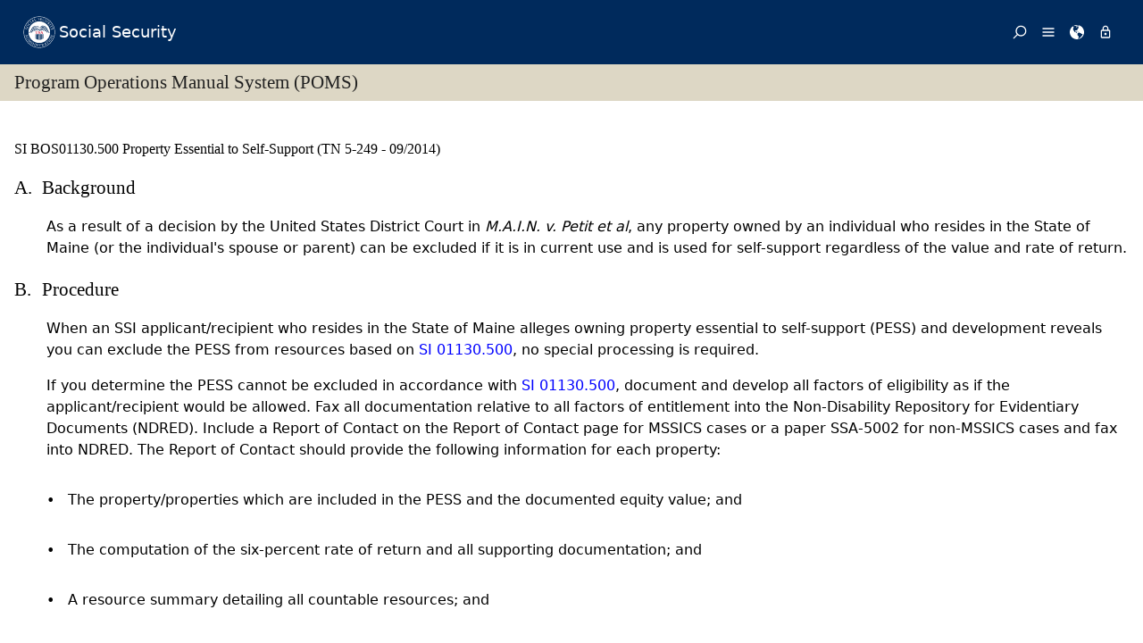

--- FILE ---
content_type: text/html; charset=UTF-8
request_url: https://secure.ssa.gov/poms.Nsf/lnx/0501130500BOS
body_size: 20805
content:
<!DOCTYPE html><html>
<head>
<title>SSA - POMS: SI BOS01130.500 - Property Essential to Self-Support (TN 5-249 - 09/2014) - 05/24/2023</title>
<!-- REQUIRED META INFORMATION -->
<meta charset="UTF-8" />
<meta http-equiv="X-UA-Compatible" content="IE=edge" />
<meta name="viewport" content="width=device-width, initial-scale=1" />
<meta name="description" content="Property Essential to Self-Support (TN 5-249 - 09/2014)" />
<meta name="DCTERMS:coderOffice" content="DCRDP:ODEPP:OPPS" />
<meta name="DCTERMS:coder" content="eestes" />
<meta name="DCTERMS:dateCertified" content="2016-10-11" />
<!-- FRAMEWORK STYLES & SCRIPTS -->
<link href="https://ssa.gov/framework/css/phoenix.css" rel="stylesheet" media="all" />
<!-- SMARTPHONE ICON -->
<link rel="apple-touch-icon-precomposed" href="https://ssa.gov/framework/images/icons/png/apple-touch-icon.png">
<!-- SSA INTERNET HEAD SCRIPTS -->
<script src="https://ssa.gov/framework/js/ssa.internet.head.js"></script>
<!-- InstanceBeginEditable name="head" -->
<!-- CUSTOM STYLES & SCRIPTS -->
<link href="../ppoms.css" type="text/css" rel="stylesheet" media="all" />
<link href="../overrides.css" type="text/css" rel="stylesheet" media="all" />
<script language="JavaScript" type="text/javascript" src="/apps10/PublicSharedElements.nsf/kwdSearchLib.js!OpenJavascriptLibrary"></script>
<!-- InstanceEndEditable -->

<META NAME='date' content='2023-05-24'>
<META NAME='title' content='SSA - POMS: SI BOS01130.500 - Property Essential to Self-Support (TN 5-249 - 09/2014)'>

<script language="JavaScript" type="text/javascript">
<!-- 
document._domino_target = "_self";
function _doClick(v, o, t) {
  var returnValue = false;
  var url="/poms.Nsf/lnx/0501130500BOS!OpenDocument&Click=" + v;
  if (o.href != null) {
    o.href = url;
    returnValue = true;
  } else {
    if (t == null)
      t = document._domino_target;
    window.open(url, t);
  }
  return returnValue;
}
// -->
</script>
</head>
<body text="#000000" bgcolor="#FFFFFF" class="nav-sidebar">

<form onsubmit="return false;return true;" action=""><script type="text/javascript">
	appProfile = {"ProfileName":"PublicPolicyNet",
"Status":"Enabled",
"HTTP_POMS":"https://policy.ssa.gov",
"NSF_POMS":"poms.nsf",
"HTTP_Reference":"https://policy.ssa.gov",
"NSF_Reference":"reference.nsf",
"HTTP_ReferenceArchive":"https://policy.ssa.gov",
"NSF_ReferenceArchive":"referencearchive.nsf",
"HTTP_YUILibraries":"https://policy.ssa.gov",
"NSF_YUILibraries":"web20/yui280.nsf",
"defaultPage":"/home!readform"
};	
	//getFields will return a comma separated list of fields stored in the appProfile object
	appProfile.getFields = function() {
		var fieldsList;
		for(var x in appProfile) {
			if(typeof this[x] != 'function') {
				if(fieldsList == undefined) { 
					fieldsList = x; 
				} else { 
					fieldsList += ", "+x;
				}
			}
		}
		return fieldsList;
	} // getFields
	//get will return the object stored for the passed FieldName
	appProfile.get = function(strFieldName) {
		strFieldName = (typeof strFieldName == 'undefined') ? this.ProfileName : strFieldName;	
		return this[strFieldName];
	} // get
</script><input  type='hidden' id='searchParams' name='searchParams' value='&start=1&count=500' />
<input id='Start' name='Start' type='hidden' value=''>
<input id='Finish' name='Finish' type='hidden' value='@ERROR'>
<input id='TotalHits' name='TotalHits' type='hidden' value='@ERROR'>
<input id='Count' name='Count' type='hidden' value='500'>
<input id='Hits' name='Hits' type='hidden' value=''>
<input  type='hidden' id='Query' name='Query' value='' />
    <!-- PAGE CONTAINER -->
    <div id="page">
<!-- ACCESSIBILITY OPTIONS -->
<div class="bg-dark-gray accessibility" id="accessibility">
 <a id="skip-navigation" href="#content">Skip to content</a>
</div>
<!-- BANNER -->
<header class="banner-neo" id="banner" role="banner">
    <div class="banner-wrapper">
        <h1 class="banner-logo">
            <a class="banner-logo__link" href="/apps10/">Social Security</a>
        </h1>
        <nav class="banner-nav" id="banner-nav">
            <a class="banner-nav__link banner-search" href="/apps10/poms.nsf/pomssearch!SearchView&query=&searchorder=1&start=1&count=500">
                <svg class="banner-nav__icon" focusable="false" width="24" height="24" viewBox="0 0 24 24">
                    <path d="M 10 23 C 11.219 23 12.384 22.762 13.496 22.285 C 14.608 21.808 15.565 21.169 16.367 20.367 C 17.169 19.565 17.808 18.608 18.285 17.496 C 18.762 16.384 19 15.219 19 14 C 19 12.953 18.829 11.951 18.488 10.992 C 18.147 10.033 17.661 9.164 17.031 8.383 L 22.711 2.711 C 22.904 2.518 23 2.281 23 2 C 23 1.713 22.905 1.475 22.715 1.285 C 22.525 1.095 22.287 1 22 1 C 21.719 1 21.482 1.096 21.289 1.289 L 15.617 6.969 C 14.836 6.339 13.966 5.853 13.008 5.512 C 12.05 5.171 11.047 5 10 5 C 8.781 5 7.616 5.238 6.504 5.715 C 5.392 6.192 4.435 6.831 3.633 7.633 C 2.831 8.435 2.192 9.392 1.715 10.504 C 1.238 11.616 1 12.781 1 14 C 1 15.219 1.238 16.384 1.715 17.496 C 2.192 18.608 2.831 19.565 3.633 20.367 C 4.435 21.169 5.392 21.808 6.504 22.285 C 7.616 22.762 8.781 23 10 23 Z M 10 21 C 9.052 21 8.146 20.815 7.281 20.445 C 6.416 20.075 5.672 19.578 5.047 18.953 C 4.422 18.328 3.925 17.584 3.555 16.719 C 3.185 15.854 3 14.948 3 14 C 3 13.052 3.185 12.146 3.555 11.281 C 3.925 10.416 4.422 9.672 5.047 9.047 C 5.672 8.422 6.416 7.925 7.281 7.555 C 8.146 7.185 9.052 7 10 7 C 10.948 7 11.854 7.185 12.719 7.555 C 13.584 7.925 14.328 8.422 14.953 9.047 C 15.578 9.672 16.075 10.416 16.445 11.281 C 16.815 12.146 17 13.052 17 14 C 17 14.948 16.815 15.854 16.445 16.719 C 16.075 17.584 15.578 18.328 14.953 18.953 C 14.328 19.578 13.584 20.075 12.719 20.445 C 11.854 20.815 10.948 21 10 21 Z" transform="matrix(-1, 0, 0, -1, 24.000001, 24.000001)" vector-effect="non-scaling-stroke"></path>
                </svg><span>Search</span></a>
            <a class="banner-nav__link banner-menu" href="https://ssa.gov/site/menu/en/" id="ssa-menu">
                <svg class="banner-nav__icon" width="24" height="24" viewBox="0 0 24 24">
                    <path d="M3 5h18q.414 0 .707.293T22 6t-.293.707T21 7H3q-.414 0-.707-.293T2 6t.293-.707T3 5zm0 12h18q.414 0 .707.293T22 18t-.293.707T21 19H3q-.414 0-.707-.293T2 18t.293-.707T3 17zm0-6h18q.414 0 .707.293T22 12t-.293.707T21 13H3q-.414 0-.707-.293T2 12t.293-.707T3 11z" vector-effect="non-scaling-stroke"></path>
                </svg><span>Menu</span></a>
            <a class="banner-nav__link banner-languages" href="https://ssa.gov/site/languages/en/" id="ssa-languages" title="Languages">
                <svg class="banner-nav__icon" focusable="false" width="24" height="24" viewBox="0 0 24 24">
                    <path d="M12 0C5.373 0 0 5.373 0 12s5.373 12 12 12c.812 0 1.604-.08 2.37-.235-.31-.147-.343-1.255-.037-1.887.34-.703 1.406-2.485.35-3.08-1.053-.6-.76-.868-1.405-1.56-.644-.692-.38-.796-.422-.974-.14-.61.62-1.523.656-1.616.035-.094.035-.446.023-.55-.012-.107-.48-.387-.597-.4-.117-.01-.176.188-.34.2-.164.012-.88-.433-1.03-.55-.154-.117-.224-.398-.435-.61-.21-.212-.235-.047-.562-.175-.327-.13-1.382-.516-2.19-.844-.81-.33-.88-.79-.892-1.114-.012-.325-.492-.797-.718-1.137-.225-.342-.267-.81-.348-.705-.082.106.422 1.336.34 1.37-.083.037-.26-.338-.493-.643-.235-.304.245-.14-.505-1.617-.75-1.476.235-2.23.282-3 .048-.77.633.28.328-.21-.304-.493.023-1.524-.21-1.9-.235-.374-1.57.423-1.57.423.034-.363 1.17-.985 1.99-1.56.82-.573 1.322-.128 1.982.083.66.21.703.142.48-.07-.222-.21.094-.316.61-.235.516.082.656.704 1.442.645.784-.06.08.152.186.35.105.2-.117.177-.633.53-.516.35.012.35.926 1.02.913.667.632-.447.538-.94-.094-.49.668-.105.668-.105.563.375.46.02.87.15.408.13 1.52 1.07 1.52 1.07-1.395.762-.516.844-.282 1.02.235.175-.48.515-.48.515-.294-.293-.34.012-.528.117-.187.105-.012.375-.012.375-.97.153-.75 1.173-.738 1.418.012.247-.62.622-.786.973-.164.35.423 1.113.117 1.16-.305.048-.61-1.148-2.25-.703-.495.134-1.593.703-1.008 1.863.585 1.16 1.558-.328 1.886-.164.33.163-.093.902-.023.913.07.012.927.033.974 1.032.048 1 1.3.914 1.57.938.27.023 1.173-.74 1.3-.774.13-.035.646-.47 1.77.175 1.126.644 1.7.55 2.086.82.387.27.117.81.48.985.365.176 1.818-.058 2.18.54.364.597-1.5 3.597-2.085 3.925-.586.328-.856 1.078-1.442 1.558-.69.563-1.418 1.076-2.18 1.535-.684.407-.807 1.137-1.112 1.367C19.984 22.52 24 17.73 24 12c0-6.627-5.373-12-12-12zm2.813 11.262c-.165.047-.504.352-1.336-.14-.832-.494-1.406-.4-1.477-.48 0 0-.07-.2.293-.236.747-.072 1.688.692 1.9.704.21.012.315-.21.69-.09.375.12.094.195-.07.242zM10.887 1.196c-.082-.06.068-.128.157-.246.05-.07.013-.182.078-.246.175-.177 1.043-.423.874.058-.17.48-.98.527-1.11.434zm2.098 1.523c-.293-.013-.983-.086-.856-.212.494-.492-.188-.633-.61-.668-.423-.036-.598-.27-.388-.294.21-.024 1.055.013 1.196.13.14.117.902.422.95.644.047.223 0 .41-.293.4zm2.542-.083c-.234.188-1.413-.673-1.64-.867-.985-.844-1.513-.563-1.72-.703-.206-.142-.132-.33.184-.61.318-.282 1.21.094 1.724.152.516.058 1.113.457 1.125.93.01.474.562.91.327 1.097z" vector-effect="non-scaling-stroke"></path>
                </svg><span>Languages</span></a>
            <a class="banner-nav__link banner-signin" href="https://ssa.gov/site/signin/en/" id="ssa-signin">
                <svg class="banner-nav__icon" focusable="false" width="24" height="24" viewBox="0 0 24 24">
                    <path d="M12 17.016q-.797 0-1.406-.61t-.61-1.405.61-1.405 1.406-.61 1.406.61.61 1.406-.61 1.407-1.406.61zm6 3V9.986H6v10.03h12zm-6-17.11q-1.266 0-2.18.914T8.906 6H9v2.016h6.094V6q0-1.266-.914-2.18T12 2.906zm6 5.11q.797 0 1.406.586t.61 1.383v10.03q0 .798-.61 1.384T18 21.984H6q-.797 0-1.406-.586t-.61-1.384V9.986q0-.798.61-1.384T6 8.016h.984V6q0-2.063 1.477-3.54T12 .985t3.54 1.477T17.015 6v2.016H18z" vector-effect="non-scaling-stroke"></path>
                </svg><span>Sign in / up</span></a>
        </nav>
    </div>
</header>
<!-- PAGE TITLE -->
<div id="title-bar"><h2>Program Operations Manual System (POMS)</h2></div>

<!-- CONTENT -->
<div id="content" role="main">


<!-- GRID -->
<div class="grid">

<div class="row-12 equal-heights">

<div class="column-12">
<div id="divBody"><!-- DO NOT CHANGE THIS TAG -->
<!-- OPPS CUSTOMIZATION using template's breacrumbs div -->
<div class="breadcrumbs">
	<span class="floatl">Effective Dates:&nbsp;05/24/2023 - Present</span>
	<span class="floatr print-hide"> <a href="0501130500" id="linkPreviousDocument" title="Previous Document">Previous</a> | <a href="0501130501" id="linkNextDocument" title = "Next Document">Next</a></span>
	<div style="clear:both;"></div>
</div>
<div class="poms">
   <h1 xmlns="http://www.w3.org/1999/xhtml" class="sectitle"><a class="poms" id="SI-bos-011-30-500">SI BOS01130.500 </a>Property Essential to Self-Support (TN 5-249 - 09/2014)
   </h1>
   
   
   <div xmlns="http://www.w3.org/1999/xhtml" class="poms-subsection1">
      <div class="poms-subsection1-title">
         <h2 class="sectitle"><a name="a"></a><span class="poms-subsection1-label">A.&nbsp;</span>Background
         </h2>
      </div>
      <div class="poms-subsection1-body">
         <p class="poms-para">As a result of a decision by the United States District Court in <span class="poms-italic">M.A.I.N. v. Petit et
               al</span>, any property owned by an individual who resides in the State of Maine (or the individual's
            spouse or parent) can be excluded if it is in current use and is used for self-support
            regardless of the value and rate of return.
         </p>
      </div>
   </div>
   
   <div xmlns="http://www.w3.org/1999/xhtml" class="poms-subsection1">
      <div class="poms-subsection1-title">
         <h2 class="sectitle"><a name="b"></a><span class="poms-subsection1-label">B.&nbsp;</span>Procedure
         </h2>
      </div>
      <div class="poms-subsection1-body">
         <p class="poms-para">When an SSI applicant/recipient who resides in the State of Maine alleges owning property
            essential to self-support (PESS) and development reveals you can exclude the PESS
            from resources based on <a class="poms" href="../lnx/0501130500">SI 01130.500</a>, no special processing is required.
         </p>
         <p class="poms-para">If you determine the PESS cannot be excluded in accordance with <a class="poms" href="../lnx/0501130500">SI 01130.500</a>, document and develop all factors of eligibility as if the applicant/recipient would
            be allowed. Fax all documentation relative to all factors of entitlement into the
            Non-Disability Repository for Evidentiary Documents (NDRED). Include a Report of Contact
            on the Report of Contact page for MSSICS cases or a paper SSA-5002 for non-MSSICS
            cases and fax into NDRED. The Report of Contact should provide the following information
            for each property:
         </p>
         <ul class="poms-ul">
            <li class="poms-li">
               <div class="poms-li">
                  <div class="poms-ul-mark">•</div>
                  <div class="poms-ul-p1">
                     <p class="listing">The property/properties which are included in the PESS and the documented equity value;
                        and
                     </p>
                     
                  </div>
               </div>
            </li>
            <li class="poms-li">
               <div class="poms-li">
                  <div class="poms-ul-mark">•</div>
                  <div class="poms-ul-p1">
                     <p class="listing">The computation of the six-percent rate of return and all supporting documentation;
                        and
                     </p>
                     
                  </div>
               </div>
            </li>
            <li class="poms-li">
               <div class="poms-li">
                  <div class="poms-ul-mark">•</div>
                  <div class="poms-ul-p1">
                     <p class="listing">A resource summary detailing all countable resources; and</p>
                     
                  </div>
               </div>
            </li>
            <li class="poms-li">
               <div class="poms-li">
                  <div class="poms-ul-mark">•</div>
                  <div class="poms-ul-p1">
                     <p class="listing">A determination of income derived from the PESS; and</p>
                     
                  </div>
               </div>
            </li>
            <li class="poms-li">
               <div class="poms-li">
                  <div class="poms-ul-mark">•</div>
                  <div class="poms-ul-p1">
                     <p class="listing">An income summary detailing all countable income other than the PESS.</p>
                     
                  </div>
               </div>
            </li>
         </ul>
         <p class="poms-para">A member of management or designated staff person should review the file to ensure
            it is complete and then refer it to the Boston Region’s Center for Program Support
            (CPS) via vHelp. Boston CPS must review the electronic file and will notify the field
            office whether the PESS should be excluded in accordance with the court order.
         </p>
      </div>
   </div>
   
   <!-- Created on October 21, 2024 08:12:24 p.m. using Saxonica SAXON version HE 9.7.0.14 -->
</div>
</div><!--divBody-->
<HR>
<table width="100%" border="0" cellspacing="0" cellpadding="0">
<tr valign="top"><td style="line-height: 1em" width="50%"><i><font size="1" face="Arial">To Link to this section - Use this URL: </font></i><br><small><font face='arial'><a href="http://policy.ssa.gov/poms.nsf/lnx/0501130500BOS">http://policy.ssa.gov/poms.nsf/lnx/0501130500BOS</a></font></small><br></td><td style="line-height: 1em" width="50%"><div align="right"><i><font size="1" face="Times New Roman">SI BOS01130.500 - Property Essential to Self-Support (TN 5-249 - 09/2014) - 05/24/2023</font></i><br>
<i><font size="1" color="#C0C0C0" face="Times New Roman">Batch run: </font></i><i><font size="1" face="Times New Roman">10/21/2024</font></i><br>
<i><font size="1" color="#C0C0C0" face="Times New Roman">Rev:</font></i><i><font size="1" face="Times New Roman">05/24/2023</font></i></div></td></tr>
</table>
<div align="right"></div>
<!-- END COLUMN -->

</div>
<!-- END ROW -->

</div>
<!-- END GRID -->

</div>
<!-- END PAGE CONTENT -->

        <!-- PAGE FOOTER -->
        <!-- FOOTER -->
<footer class="footer" id="footer" role="contentinfo">

<div class="important-info">
<h4>Important Information:</h4>
<ul>
<li><a href="https://ssa.gov/accessibility/">Accessibility</a></li>
<li><a href="https://ssa.gov/foia/">FOIA</a></li>
<li><a href="https://ssa.gov/open/">Open Government</a></li>
<li><a href="https://ssa.gov/agency/glossary/">Glossary</a></li>
<li><a href="https://ssa.gov/agency/privacy.html">Privacy</a></li>
<li><a href="http://oig.ssa.gov/report-fraud-waste-or-abuse">Report Fraud, Waste or Abuse</a></li>
<li><a href="https://ssa.gov/sitemap.htm">Site Map</a></li>
<li><a href="https://ssa.gov/agency/websitepolicies.html">Website Policies</a></li>
</ul>
</div>

<div class="gov-sites">
<h4>Other Government Websites:</h4>
<ul>
<li><a href="http://www.govbenefits.gov">Benefits.gov</a></li>
<li><a href="https://www.disability.gov/">Disability.gov</a></li>
<li><a href="https://www.healthcare.gov">Healthcare.gov</a></li>
<li><a href="http://mymoney.gov">MyMoney.gov</a></li>
<li><a href="https://regulations.gov">Regulations.gov</a></li>
<li><a href="https://www.usa.gov">USA.gov</a></li>
<li><a href="https://ssa.gov/agency/other-gov-websites.html">Other Government Sites</a></li>
</ul>
</div>

<div class="social-media">
<h4>Follow:</h4>
<ul>
<li><a class="btn-twitter" href="//twitter.com/socialsecurity/" title="Twitter"><span class="visually-hidden">Twitter</span></a></li>
<li><a class="btn-facebook" href="//facebook.com/socialsecurity/" title="Facebook"><span class="visually-hidden">Facebook</span></a></li>
<li><a class="btn-youtube" href="//youtube.com/socialsecurityonline/" title="YouTube"><span class="visually-hidden">YouTube</span></a></li>
<li><a class="btn-blog" href="//blog.ssa.gov/" title="Blog"><span class="visually-hidden">Blog</span></a></li>
<li><a class="btn-more" href="https://ssa.gov/socialmedia/" title="More Social Media"><span class="visually-hidden">More Social Media</span></a></li>
</ul>
</div>

<p class="align-center margin-top">This website is produced and published at U.S. taxpayer expense.</p>

</footer>
<!-- END FOOTER -->

    </div>
<!-- END PAGE CONTAINER -->

<!-- SSA INTERNET BODY SCRIPTS -->
<script src="https://ssa.gov/framework/js/ssa.internet.body.js"></script>

</div>
<input name="$$HTMLFrontMatter" type="hidden" value="&lt;!DOCTYPE html&gt;">
<input name="appProfile" type="hidden" value="PublicPolicyNet">
<input name="YUIPath" type="hidden" value="web20/yui280.nsf">
<input name="NSF_POMS" type="hidden" value="poms.nsf">
<input name="NSF_Rules" type="hidden" value="">
<input name="NSF_Redir" type="hidden" value="">
<input name="NSF_SystemStatus" type="hidden" value="">
<input name="NSF_Reference" type="hidden" value="reference.nsf">
<input name="NSF_ReferenceArchive" type="hidden" value="referencearchive.nsf">
<input name="NSF_Homepage" type="hidden" value="">
<input name="NSF_ClosedGuidelines" type="hidden" value="">
<input name="NSF_ClosedPrereqs" type="hidden" value="">
<input name="NSF_ClosedDigital" type="hidden" value="">
<input name="NSF_ClosedYouth" type="hidden" value="">
<input name="SectionTitle" type="hidden" value="Property Essential to Self-Support (TN 5-249 - 09/2014)">
<input name="Audience" type="hidden" value="">
<input name="PartNumber" type="hidden" value="05">
<input name="Chapter" type="hidden" value="011">
<input name="SubChapter" type="hidden" value="30">
<input name="Sensitive" type="hidden" value="N">
<input name="ComputedID" type="hidden" value="SI 01130.500BOS">
<input name="Filename" type="hidden" value="">
<input name="PartAbbreviation" type="hidden" value="SI">
<input name="Title" type="hidden" value="SI BOS01130.500 - Property Essential to Self-Support (TN 5-249 - 09/2014) - 05/24/2023">
<input name="PulledDate" type="hidden" value="10/21/2024">
<input name="LastUpdate" type="hidden" value="05/24/2023">
<input name="Author" type="hidden" value="PolicyNet/SSA">
<input name="DocSize" type="hidden" value="5966">
<input name="ArchivedOK" type="hidden" value="">
<input name="SectionBookmarkHook" type="hidden" value="0501130500BOS">
<input name="Section" type="hidden" value="500">
<input name="ISO8601date" type="hidden" value="2023-05-24">
<input name="SupplementType" type="hidden" value="BOS">
<input name="PartTextLookup" type="hidden" value="Supplemental Security Income"></form>
</body>
</html>
